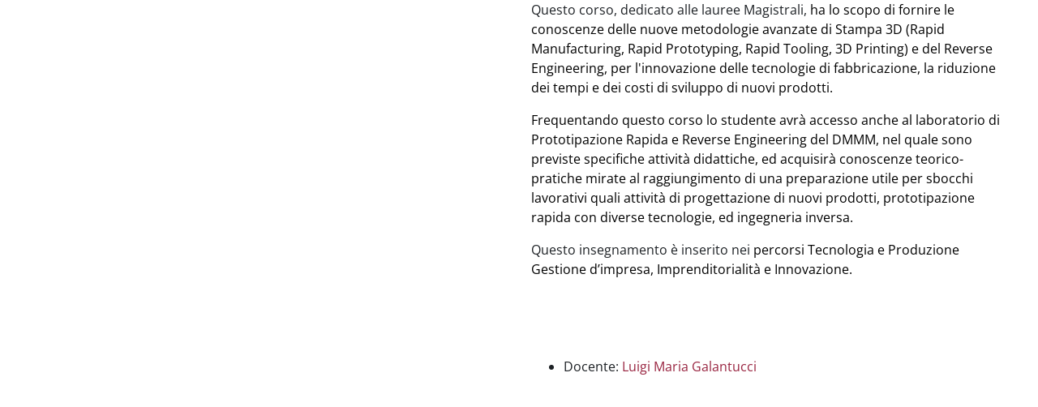

--- FILE ---
content_type: text/html; charset=utf-8
request_url: https://didattica.dmmm.poliba.it/theme/continuum/infocourse.php?course=38&popup=1
body_size: 5505
content:
<!DOCTYPE html>

<html  dir="ltr" lang="it" xml:lang="it">
<head>
    <title>Corso: Metodi avanzati per la stampa 3D ed il Reverse Engineering | NEWCLIMEG</title>
        <link rel="icon" type="image/png" sizes="144x144" href="https://didattica.dmmm.poliba.it/pluginfile.php/1/theme_continuum/allfavicon/1651589510/android-icon-144x144.png">
    <link rel="icon" type="image/png" sizes="192x192" href="https://didattica.dmmm.poliba.it/pluginfile.php/1/theme_continuum/allfavicon/1651589510/android-icon-192x192.png">
    <link rel="icon" type="image/png" sizes="36x36" href="https://didattica.dmmm.poliba.it/pluginfile.php/1/theme_continuum/allfavicon/1651589510/android-icon-36x36.png">
    <link rel="icon" type="image/png" sizes="48x48" href="https://didattica.dmmm.poliba.it/pluginfile.php/1/theme_continuum/allfavicon/1651589510/android-icon-48x48.png">
    <link rel="icon" type="image/png" sizes="72x72" href="https://didattica.dmmm.poliba.it/pluginfile.php/1/theme_continuum/allfavicon/1651589510/android-icon-72x72.png">
    <link rel="icon" type="image/png" sizes="96x96" href="https://didattica.dmmm.poliba.it/pluginfile.php/1/theme_continuum/allfavicon/1651589510/android-icon-96x96.png">
    <link rel="apple-touch-icon"  href="https://didattica.dmmm.poliba.it/pluginfile.php/1/theme_continuum/allfavicon/1651589510/apple-icon-114x114.png">
    <link rel="apple-touch-icon"  href="https://didattica.dmmm.poliba.it/pluginfile.php/1/theme_continuum/allfavicon/1651589510/apple-icon-120x120.png">
    <link rel="apple-touch-icon"  href="https://didattica.dmmm.poliba.it/pluginfile.php/1/theme_continuum/allfavicon/1651589510/apple-icon-144x144.png">
    <link rel="apple-touch-icon"  href="https://didattica.dmmm.poliba.it/pluginfile.php/1/theme_continuum/allfavicon/1651589510/apple-icon-152x152.png">
    <link rel="apple-touch-icon"  href="https://didattica.dmmm.poliba.it/pluginfile.php/1/theme_continuum/allfavicon/1651589510/apple-icon-180x180.png">
    <link rel="apple-touch-icon"  href="https://didattica.dmmm.poliba.it/pluginfile.php/1/theme_continuum/allfavicon/1651589510/apple-icon-57x57.png">
    <link rel="apple-touch-icon"  href="https://didattica.dmmm.poliba.it/pluginfile.php/1/theme_continuum/allfavicon/1651589510/apple-icon-60x60.png">
    <link rel="apple-touch-icon"  href="https://didattica.dmmm.poliba.it/pluginfile.php/1/theme_continuum/allfavicon/1651589510/apple-icon-72x72.png">
    <link rel="apple-touch-icon"  href="https://didattica.dmmm.poliba.it/pluginfile.php/1/theme_continuum/allfavicon/1651589510/apple-icon-76x76.png">
    <link rel="apple-touch-icon"  href="https://didattica.dmmm.poliba.it/pluginfile.php/1/theme_continuum/allfavicon/1651589510/apple-icon-precomposed.png">
    <link rel="apple-touch-icon"  href="https://didattica.dmmm.poliba.it/pluginfile.php/1/theme_continuum/allfavicon/1651589510/apple-icon.png">
    <link rel="shortcut icon" href="https://didattica.dmmm.poliba.it/pluginfile.php/1/theme_continuum/allfavicon/1651589510/favicon.ico" />
    <meta name="msapplication-TileImage" content="https://didattica.dmmm.poliba.it/pluginfile.php/1/theme_continuum/allfavicon/1651589510/ms-icon-144x144.png">
    <meta name="msapplication-TileImage" content="https://didattica.dmmm.poliba.it/pluginfile.php/1/theme_continuum/allfavicon/1651589510/ms-icon-150x150.png">
    <meta name="msapplication-TileImage" content="https://didattica.dmmm.poliba.it/pluginfile.php/1/theme_continuum/allfavicon/1651589510/ms-icon-310x310.png">
    <meta name="msapplication-TileImage" content="https://didattica.dmmm.poliba.it/pluginfile.php/1/theme_continuum/allfavicon/1651589510/ms-icon-70x70.png">
    <meta name="msapplication-TileColor" content="#ffffff">
    <meta name="theme-color" content="#ffffff">
    <link rel="preconnect" href="https://fonts.gstatic.com">
     <style>
     </style>

    <meta http-equiv="Content-Type" content="text/html; charset=utf-8" />
<meta name="keywords" content="Corso: Metodi avanzati per la stampa 3D ed il Reverse Engineering | NEWCLIMEG" />
<link rel="stylesheet" type="text/css" href="https://didattica.dmmm.poliba.it/theme/yui_combo.php?rollup/3.17.2/yui-moodlesimple-min.css" /><script id="firstthemesheet" type="text/css">/** Required in order to fix style inclusion problems in IE with YUI **/</script><link rel="stylesheet" type="text/css" href="https://didattica.dmmm.poliba.it/theme/styles.php/continuum/1765919369_1765244003/all" />
<script>
//<![CDATA[
var M = {}; M.yui = {};
M.pageloadstarttime = new Date();
M.cfg = {"wwwroot":"https:\/\/didattica.dmmm.poliba.it","homeurl":{},"sesskey":"kyh7QCvyTE","sessiontimeout":"7200","sessiontimeoutwarning":1200,"themerev":"1765919369","slasharguments":1,"theme":"continuum","iconsystemmodule":"core\/icon_system_fontawesome","jsrev":"1765919369","admin":"admin","svgicons":true,"usertimezone":"Europa\/Roma","language":"it","courseId":1,"courseContextId":2,"contextid":14268,"contextInstanceId":38,"langrev":1769138375,"templaterev":"1765919369"};var yui1ConfigFn = function(me) {if(/-skin|reset|fonts|grids|base/.test(me.name)){me.type='css';me.path=me.path.replace(/\.js/,'.css');me.path=me.path.replace(/\/yui2-skin/,'/assets/skins/sam/yui2-skin')}};
var yui2ConfigFn = function(me) {var parts=me.name.replace(/^moodle-/,'').split('-'),component=parts.shift(),module=parts[0],min='-min';if(/-(skin|core)$/.test(me.name)){parts.pop();me.type='css';min=''}
if(module){var filename=parts.join('-');me.path=component+'/'+module+'/'+filename+min+'.'+me.type}else{me.path=component+'/'+component+'.'+me.type}};
YUI_config = {"debug":false,"base":"https:\/\/didattica.dmmm.poliba.it\/lib\/yuilib\/3.17.2\/","comboBase":"https:\/\/didattica.dmmm.poliba.it\/theme\/yui_combo.php?","combine":true,"filter":null,"insertBefore":"firstthemesheet","groups":{"yui2":{"base":"https:\/\/didattica.dmmm.poliba.it\/lib\/yuilib\/2in3\/2.9.0\/build\/","comboBase":"https:\/\/didattica.dmmm.poliba.it\/theme\/yui_combo.php?","combine":true,"ext":false,"root":"2in3\/2.9.0\/build\/","patterns":{"yui2-":{"group":"yui2","configFn":yui1ConfigFn}}},"moodle":{"name":"moodle","base":"https:\/\/didattica.dmmm.poliba.it\/theme\/yui_combo.php?m\/1765919369\/","combine":true,"comboBase":"https:\/\/didattica.dmmm.poliba.it\/theme\/yui_combo.php?","ext":false,"root":"m\/1765919369\/","patterns":{"moodle-":{"group":"moodle","configFn":yui2ConfigFn}},"filter":null,"modules":{"moodle-core-chooserdialogue":{"requires":["base","panel","moodle-core-notification"]},"moodle-core-popuphelp":{"requires":["moodle-core-tooltip"]},"moodle-core-actionmenu":{"requires":["base","event","node-event-simulate"]},"moodle-core-maintenancemodetimer":{"requires":["base","node"]},"moodle-core-tooltip":{"requires":["base","node","io-base","moodle-core-notification-dialogue","json-parse","widget-position","widget-position-align","event-outside","cache-base"]},"moodle-core-dragdrop":{"requires":["base","node","io","dom","dd","event-key","event-focus","moodle-core-notification"]},"moodle-core-lockscroll":{"requires":["plugin","base-build"]},"moodle-core-formchangechecker":{"requires":["base","event-focus","moodle-core-event"]},"moodle-core-event":{"requires":["event-custom"]},"moodle-core-handlebars":{"condition":{"trigger":"handlebars","when":"after"}},"moodle-core-blocks":{"requires":["base","node","io","dom","dd","dd-scroll","moodle-core-dragdrop","moodle-core-notification"]},"moodle-core-languninstallconfirm":{"requires":["base","node","moodle-core-notification-confirm","moodle-core-notification-alert"]},"moodle-core-notification":{"requires":["moodle-core-notification-dialogue","moodle-core-notification-alert","moodle-core-notification-confirm","moodle-core-notification-exception","moodle-core-notification-ajaxexception"]},"moodle-core-notification-dialogue":{"requires":["base","node","panel","escape","event-key","dd-plugin","moodle-core-widget-focusafterclose","moodle-core-lockscroll"]},"moodle-core-notification-alert":{"requires":["moodle-core-notification-dialogue"]},"moodle-core-notification-confirm":{"requires":["moodle-core-notification-dialogue"]},"moodle-core-notification-exception":{"requires":["moodle-core-notification-dialogue"]},"moodle-core-notification-ajaxexception":{"requires":["moodle-core-notification-dialogue"]},"moodle-core_availability-form":{"requires":["base","node","event","event-delegate","panel","moodle-core-notification-dialogue","json"]},"moodle-backup-confirmcancel":{"requires":["node","node-event-simulate","moodle-core-notification-confirm"]},"moodle-backup-backupselectall":{"requires":["node","event","node-event-simulate","anim"]},"moodle-course-util":{"requires":["node"],"use":["moodle-course-util-base"],"submodules":{"moodle-course-util-base":{},"moodle-course-util-section":{"requires":["node","moodle-course-util-base"]},"moodle-course-util-cm":{"requires":["node","moodle-course-util-base"]}}},"moodle-course-management":{"requires":["base","node","io-base","moodle-core-notification-exception","json-parse","dd-constrain","dd-proxy","dd-drop","dd-delegate","node-event-delegate"]},"moodle-course-dragdrop":{"requires":["base","node","io","dom","dd","dd-scroll","moodle-core-dragdrop","moodle-core-notification","moodle-course-coursebase","moodle-course-util"]},"moodle-course-categoryexpander":{"requires":["node","event-key"]},"moodle-form-shortforms":{"requires":["node","base","selector-css3","moodle-core-event"]},"moodle-form-dateselector":{"requires":["base","node","overlay","calendar"]},"moodle-form-passwordunmask":{"requires":[]},"moodle-question-chooser":{"requires":["moodle-core-chooserdialogue"]},"moodle-question-searchform":{"requires":["base","node"]},"moodle-question-preview":{"requires":["base","dom","event-delegate","event-key","core_question_engine"]},"moodle-availability_completion-form":{"requires":["base","node","event","moodle-core_availability-form"]},"moodle-availability_date-form":{"requires":["base","node","event","io","moodle-core_availability-form"]},"moodle-availability_grade-form":{"requires":["base","node","event","moodle-core_availability-form"]},"moodle-availability_group-form":{"requires":["base","node","event","moodle-core_availability-form"]},"moodle-availability_grouping-form":{"requires":["base","node","event","moodle-core_availability-form"]},"moodle-availability_profile-form":{"requires":["base","node","event","moodle-core_availability-form"]},"moodle-mod_assign-history":{"requires":["node","transition"]},"moodle-mod_quiz-util":{"requires":["node","moodle-core-actionmenu"],"use":["moodle-mod_quiz-util-base"],"submodules":{"moodle-mod_quiz-util-base":{},"moodle-mod_quiz-util-slot":{"requires":["node","moodle-mod_quiz-util-base"]},"moodle-mod_quiz-util-page":{"requires":["node","moodle-mod_quiz-util-base"]}}},"moodle-mod_quiz-questionchooser":{"requires":["moodle-core-chooserdialogue","moodle-mod_quiz-util","querystring-parse"]},"moodle-mod_quiz-autosave":{"requires":["base","node","event","event-valuechange","node-event-delegate","io-form"]},"moodle-mod_quiz-modform":{"requires":["base","node","event"]},"moodle-mod_quiz-dragdrop":{"requires":["base","node","io","dom","dd","dd-scroll","moodle-core-dragdrop","moodle-core-notification","moodle-mod_quiz-quizbase","moodle-mod_quiz-util-base","moodle-mod_quiz-util-page","moodle-mod_quiz-util-slot","moodle-course-util"]},"moodle-mod_quiz-toolboxes":{"requires":["base","node","event","event-key","io","moodle-mod_quiz-quizbase","moodle-mod_quiz-util-slot","moodle-core-notification-ajaxexception"]},"moodle-mod_quiz-quizbase":{"requires":["base","node"]},"moodle-message_airnotifier-toolboxes":{"requires":["base","node","io"]},"moodle-filter_glossary-autolinker":{"requires":["base","node","io-base","json-parse","event-delegate","overlay","moodle-core-event","moodle-core-notification-alert","moodle-core-notification-exception","moodle-core-notification-ajaxexception"]},"moodle-filter_mathjaxloader-loader":{"requires":["moodle-core-event"]},"moodle-editor_atto-rangy":{"requires":[]},"moodle-editor_atto-editor":{"requires":["node","transition","io","overlay","escape","event","event-simulate","event-custom","node-event-html5","node-event-simulate","yui-throttle","moodle-core-notification-dialogue","moodle-core-notification-confirm","moodle-editor_atto-rangy","handlebars","timers","querystring-stringify"]},"moodle-editor_atto-plugin":{"requires":["node","base","escape","event","event-outside","handlebars","event-custom","timers","moodle-editor_atto-menu"]},"moodle-editor_atto-menu":{"requires":["moodle-core-notification-dialogue","node","event","event-custom"]},"moodle-report_eventlist-eventfilter":{"requires":["base","event","node","node-event-delegate","datatable","autocomplete","autocomplete-filters"]},"moodle-report_loglive-fetchlogs":{"requires":["base","event","node","io","node-event-delegate"]},"moodle-gradereport_history-userselector":{"requires":["escape","event-delegate","event-key","handlebars","io-base","json-parse","moodle-core-notification-dialogue"]},"moodle-qbank_editquestion-chooser":{"requires":["moodle-core-chooserdialogue"]},"moodle-tool_capability-search":{"requires":["base","node"]},"moodle-tool_lp-dragdrop-reorder":{"requires":["moodle-core-dragdrop"]},"moodle-tool_monitor-dropdown":{"requires":["base","event","node"]},"moodle-assignfeedback_editpdf-editor":{"requires":["base","event","node","io","graphics","json","event-move","event-resize","transition","querystring-stringify-simple","moodle-core-notification-dialog","moodle-core-notification-alert","moodle-core-notification-warning","moodle-core-notification-exception","moodle-core-notification-ajaxexception"]},"moodle-atto_accessibilitychecker-button":{"requires":["color-base","moodle-editor_atto-plugin"]},"moodle-atto_accessibilityhelper-button":{"requires":["moodle-editor_atto-plugin"]},"moodle-atto_align-button":{"requires":["moodle-editor_atto-plugin"]},"moodle-atto_bold-button":{"requires":["moodle-editor_atto-plugin"]},"moodle-atto_charmap-button":{"requires":["moodle-editor_atto-plugin"]},"moodle-atto_clear-button":{"requires":["moodle-editor_atto-plugin"]},"moodle-atto_collapse-button":{"requires":["moodle-editor_atto-plugin"]},"moodle-atto_emojipicker-button":{"requires":["moodle-editor_atto-plugin"]},"moodle-atto_emoticon-button":{"requires":["moodle-editor_atto-plugin"]},"moodle-atto_equation-button":{"requires":["moodle-editor_atto-plugin","moodle-core-event","io","event-valuechange","tabview","array-extras"]},"moodle-atto_h5p-button":{"requires":["moodle-editor_atto-plugin"]},"moodle-atto_html-codemirror":{"requires":["moodle-atto_html-codemirror-skin"]},"moodle-atto_html-beautify":{},"moodle-atto_html-button":{"requires":["promise","moodle-editor_atto-plugin","moodle-atto_html-beautify","moodle-atto_html-codemirror","event-valuechange"]},"moodle-atto_image-button":{"requires":["moodle-editor_atto-plugin"]},"moodle-atto_indent-button":{"requires":["moodle-editor_atto-plugin"]},"moodle-atto_italic-button":{"requires":["moodle-editor_atto-plugin"]},"moodle-atto_link-button":{"requires":["moodle-editor_atto-plugin"]},"moodle-atto_managefiles-usedfiles":{"requires":["node","escape"]},"moodle-atto_managefiles-button":{"requires":["moodle-editor_atto-plugin"]},"moodle-atto_media-button":{"requires":["moodle-editor_atto-plugin","moodle-form-shortforms"]},"moodle-atto_noautolink-button":{"requires":["moodle-editor_atto-plugin"]},"moodle-atto_orderedlist-button":{"requires":["moodle-editor_atto-plugin"]},"moodle-atto_recordrtc-button":{"requires":["moodle-editor_atto-plugin","moodle-atto_recordrtc-recording"]},"moodle-atto_recordrtc-recording":{"requires":["moodle-atto_recordrtc-button"]},"moodle-atto_rtl-button":{"requires":["moodle-editor_atto-plugin"]},"moodle-atto_strike-button":{"requires":["moodle-editor_atto-plugin"]},"moodle-atto_subscript-button":{"requires":["moodle-editor_atto-plugin"]},"moodle-atto_superscript-button":{"requires":["moodle-editor_atto-plugin"]},"moodle-atto_table-button":{"requires":["moodle-editor_atto-plugin","moodle-editor_atto-menu","event","event-valuechange"]},"moodle-atto_title-button":{"requires":["moodle-editor_atto-plugin"]},"moodle-atto_underline-button":{"requires":["moodle-editor_atto-plugin"]},"moodle-atto_undo-button":{"requires":["moodle-editor_atto-plugin"]},"moodle-atto_unorderedlist-button":{"requires":["moodle-editor_atto-plugin"]},"moodle-atto_wiris-button":{"requires":["moodle-editor_atto-plugin","get"]}}},"gallery":{"name":"gallery","base":"https:\/\/didattica.dmmm.poliba.it\/lib\/yuilib\/gallery\/","combine":true,"comboBase":"https:\/\/didattica.dmmm.poliba.it\/theme\/yui_combo.php?","ext":false,"root":"gallery\/1765919369\/","patterns":{"gallery-":{"group":"gallery"}}}},"modules":{"core_filepicker":{"name":"core_filepicker","fullpath":"https:\/\/didattica.dmmm.poliba.it\/lib\/javascript.php\/1765919369\/repository\/filepicker.js","requires":["base","node","node-event-simulate","json","async-queue","io-base","io-upload-iframe","io-form","yui2-treeview","panel","cookie","datatable","datatable-sort","resize-plugin","dd-plugin","escape","moodle-core_filepicker","moodle-core-notification-dialogue"]},"core_comment":{"name":"core_comment","fullpath":"https:\/\/didattica.dmmm.poliba.it\/lib\/javascript.php\/1765919369\/comment\/comment.js","requires":["base","io-base","node","json","yui2-animation","overlay","escape"]},"mathjax":{"name":"mathjax","fullpath":"https:\/\/cdn.jsdelivr.net\/npm\/mathjax@2.7.9\/MathJax.js?delayStartupUntil=configured"}}};
M.yui.loader = {modules: {}};

//]]>
</script>
<meta name="robots" content="index,follow"/>

    <meta name="viewport" content="width=device-width, initial-scale=1.0">
</head>

<body  id="page-theme-continuum-infocourse" class="format-site  path-theme path-theme-continuum chrome dir-ltr lang-it yui-skin-sam yui3-skin-sam didattica-dmmm-poliba-it pagelayout-embedded course-1 context-14268 notloggedin  continuum basecontinuum continuum_guest  rootcategry themeskin-m40 role_no">
<div class="toast-wrapper mx-auto py-0 fixed-top" role="status" aria-live="polite"></div>

<div>
    <a class="sr-only sr-only-focusable" href="#maincontent">Vai al contenuto principale</a>
</div><script src="https://didattica.dmmm.poliba.it/lib/javascript.php/1765919369/lib/polyfills/polyfill.js"></script>
<script src="https://didattica.dmmm.poliba.it/theme/yui_combo.php?rollup/3.17.2/yui-moodlesimple-min.js"></script><script src="https://didattica.dmmm.poliba.it/lib/javascript.php/1765919369/lib/javascript-static.js"></script>
<script>
//<![CDATA[
document.body.className += ' jsenabled';
//]]>
</script>


<div id="page">
    <div id="page-content" class="d-block">
        <div role="main"><span id="maincontent"></span><div class="container-fluid"><div class="row px-3"><div id="mtimageinfo" class="col-md-6 card p-0"><div class=""><aside id="block-region-side-inpage" class="block-region" data-blockregion="side-inpage" data-droptarget="1"></aside></div></div><div class="col-md-6"><div class="card card-body p-0"><div class="text_to_html"><p>Questo corso, dedicato alle lauree Magistrali, <span style="margin:0px;color:#000000;">ha lo scopo di fornire le conoscenze delle nuove metodologie avanzate di Stampa 3D (Rapid Manufacturing, Rapid Prototyping, Rapid Tooling, 3D Printing) e del Reverse Engineering, per l'innovazione delle tecnologie di fabbricazione, la riduzione dei tempi e dei costi di sviluppo di nuovi prodotti.</span></p><p><span style="margin:0px;color:#000000;line-height:115%;">Frequentando questo corso lo studente avrà accesso anche al laboratorio di Prototipazione Rapida e Reverse Engineering del DMMM, nel quale sono previste specifiche attività didattiche, ed acquisirà conoscenze teorico-pratiche mirate al raggiungimento di una preparazione utile per sbocchi lavorativi quali attività di progettazione di nuovi prodotti, prototipazione rapida con diverse tecnologie, ed ingegneria inversa.</span></p><p><span> Questo insegnamento è inserito nei <span style="margin:0px;color:#000000;">percorsi </span></span><span style="margin:0px;"><span style="margin:0px;"><span style="margin:0px;color:#000000;">Tecnologia e Produzione </span></span></span><span style="margin:0px;"><span style="margin:0px;"><span style="margin:0px;color:#000000;">Gestione d’impresa, </span></span></span><span style="margin:0px;"><span style="margin:0px;"><span style="margin:0px;color:#000000;line-height:115%;">Imprenditorialità e Innovazione.</span></span></span></p><p> </p><p> </p></div><ul class="teachers"><li>Docente: <a href="https://didattica.dmmm.poliba.it/user/view.php?id=1492&amp;course=1">Luigi Maria Galantucci</a></li></ul></div></div></div></div></div>
    </div>
</div>
<script>
//<![CDATA[
var require = {
    baseUrl : 'https://didattica.dmmm.poliba.it/lib/requirejs.php/1765919369/',
    // We only support AMD modules with an explicit define() statement.
    enforceDefine: true,
    skipDataMain: true,
    waitSeconds : 0,

    paths: {
        jquery: 'https://didattica.dmmm.poliba.it/lib/javascript.php/1765919369/lib/jquery/jquery-3.6.1.min',
        jqueryui: 'https://didattica.dmmm.poliba.it/lib/javascript.php/1765919369/lib/jquery/ui-1.13.2/jquery-ui.min',
        jqueryprivate: 'https://didattica.dmmm.poliba.it/lib/javascript.php/1765919369/lib/requirejs/jquery-private'
    },

    // Custom jquery config map.
    map: {
      // '*' means all modules will get 'jqueryprivate'
      // for their 'jquery' dependency.
      '*': { jquery: 'jqueryprivate' },
      // Stub module for 'process'. This is a workaround for a bug in MathJax (see MDL-60458).
      '*': { process: 'core/first' },

      // 'jquery-private' wants the real jQuery module
      // though. If this line was not here, there would
      // be an unresolvable cyclic dependency.
      jqueryprivate: { jquery: 'jquery' }
    }
};

//]]>
</script>
<script src="https://didattica.dmmm.poliba.it/lib/javascript.php/1765919369/lib/requirejs/require.min.js"></script>
<script>
//<![CDATA[
M.util.js_pending("core/first");
require(['core/first'], function() {
require(['core/prefetch'])
;
require(["media_videojs/loader"], function(loader) {
    loader.setUp('it');
});;
M.util.js_pending('theme_continuum/infobox'); require(['theme_continuum/infobox'], function(amd) {amd.init(); M.util.js_complete('theme_continuum/infobox');});;
M.util.js_pending('theme_continuum/gen'); require(['theme_continuum/gen'], function(amd) {amd.init(); M.util.js_complete('theme_continuum/gen');});;

M.util.js_pending('theme_boost/loader');
require(['theme_boost/loader'], function() {
  M.util.js_complete('theme_boost/loader');
});
;
M.util.js_pending('core/notification'); require(['core/notification'], function(amd) {amd.init(14268, []); M.util.js_complete('core/notification');});;
M.util.js_pending('core/log'); require(['core/log'], function(amd) {amd.setConfig({"level":"warn"}); M.util.js_complete('core/log');});;
M.util.js_pending('core/page_global'); require(['core/page_global'], function(amd) {amd.init(); M.util.js_complete('core/page_global');});;
M.util.js_pending('core/utility'); require(['core/utility'], function(amd) {M.util.js_complete('core/utility');});;
M.util.js_pending('core/storage_validation'); require(['core/storage_validation'], function(amd) {amd.init(null); M.util.js_complete('core/storage_validation');});
    M.util.js_complete("core/first");
});
//]]>
</script>
<script>
//<![CDATA[
M.str = {"moodle":{"lastmodified":"Ultime modifiche","name":"Nome","error":"Errore","info":"Informazioni","yes":"S\u00ec","no":"No","ok":"OK","cancel":"Annulla","confirm":"Conferma","areyousure":"Sei sicuro?","closebuttontitle":"Chiudi","unknownerror":"Errore sconosciuto","file":"File","url":"URL","collapseall":"Minimizza tutto","expandall":"Espandi tutto"},"repository":{"type":"Tipo","size":"Dimensione","invalidjson":"Stringa JSON non valida","nofilesattached":"Non sono presenti file allegati","filepicker":"File picker","logout":"Logout","nofilesavailable":"Non sono presenti file","norepositoriesavailable":"Spiacente, nessuno dei repostory disponibili pu\u00f2 restituire file nel formato richiesto.","fileexistsdialogheader":"Il file esiste gi\u00e0","fileexistsdialog_editor":"Un file con lo stesso nome \u00e8 gi\u00e0 stato allegato al testo che stai modificando.","fileexistsdialog_filemanager":"Un file con lo stesso nome \u00e8 gi\u00e0 stato allegato","renameto":"Rinomina in \"{$a}\"","referencesexist":"Sono presenti {$a} link a questo file","select":"Scegli"},"admin":{"confirmdeletecomments":"Stai per eliminare commenti, sei sicuro ?","confirmation":"Conferma"},"debug":{"debuginfo":"Informazioni di debug","line":"Linea","stacktrace":"Stack trace"},"langconfig":{"labelsep":":\u00a0"}};
//]]>
</script>
<script>
//<![CDATA[
(function() {Y.use("moodle-filter_mathjaxloader-loader",function() {M.filter_mathjaxloader.configure({"mathjaxconfig":"\nMathJax.Hub.Config({\n    config: [\"Accessible.js\", \"Safe.js\"],\n    errorSettings: { message: [\"!\"] },\n    skipStartupTypeset: true,\n    messageStyle: \"none\"\n});\n","lang":"it"});
});
Y.use("moodle-filter_glossary-autolinker",function() {M.filter_glossary.init_filter_autolinking({"courseid":0});
});
M.util.help_popups.setup(Y);
 M.util.js_pending('random6974de8eb94022'); Y.on('domready', function() { M.util.js_complete("init");  M.util.js_complete('random6974de8eb94022'); });
})();
//]]>
</script>


</body>
</html>